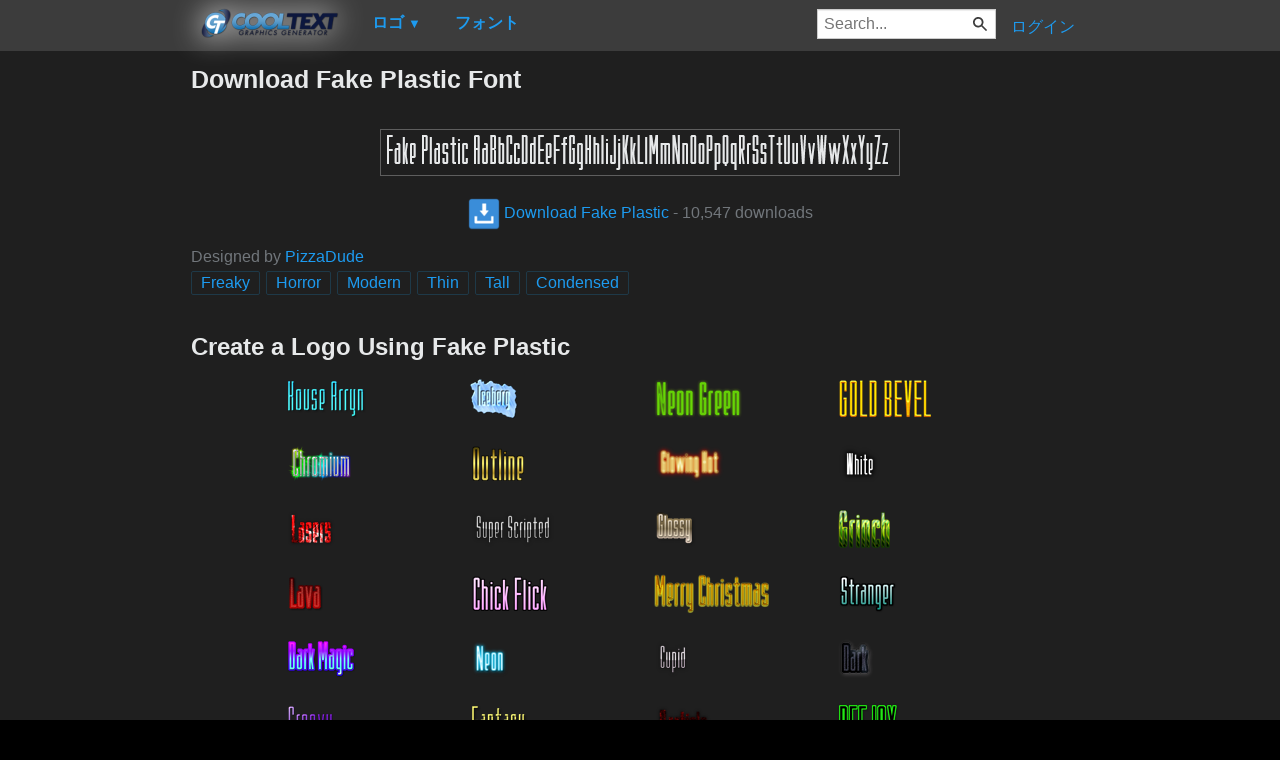

--- FILE ---
content_type: text/html; charset=utf-8
request_url: https://ja.cooltext.com/Download-Font-Fake+Plastic
body_size: 44715
content:
<!DOCTYPE html>
<html lang="ja-JP">
<head>
    <title>Download Fake Plastic Font</title>
    <meta name="viewport" content="width=device-width, initial-scale=1" />
    <link rel="stylesheet" href="https://ct.mob0.com/style.54.css" />    
    <meta property="og:url" content="https://ja.cooltext.com/Download-Font-Fake+Plastic" />
    <meta property="og:title" content="Download Fake Plastic Font" />
    <meta property="og:image" content="https://ct.mob0.com/Fonts/CharacterMap/Fake-Plastic.png" />
    <meta property="og:description" content="Download the Fake Plastic font for free or use it to generate a fancy logo using the custom graphics generator." />
    <meta property="og:type" content="website" />

    <meta name="keywords" content="Fake Plastic,Freaky,Horror,Modern,Thin,Tall,Condensed,Font Download,Free Font" />

    <script async src="//pagead2.googlesyndication.com/pagead/js/adsbygoogle.js"></script>
    <script>
        (adsbygoogle = window.adsbygoogle || []).push({
            google_ad_client: "ca-pub-8751921752358817",
            enable_page_level_ads: true
        });
    </script>
    <link rel="manifest" href="/manifest.json" />
</head>
<body>
    <table class="Main">
        
    <tr>
        <td class="Left Header"></td>
        <td id="Menu" class="Header">
                <a href="/" style="padding:0px"><img src="https://ct.mob0.com/Small-Logo.png" width="163" height="35" alt="Cool Text Graphics Generator" /></a>
    <div id="Popup" class="Submenu Popup"> </div>
    <ul class="MenuItem">
        <li>
            <a href="/Logos"><b>ロゴ</b> <small>▼</small></a>
            <div class="Submenu LogoGallerySmall">
<a href="/Logo-Design-Burning" onmouseover="Tip(event, this, '4.gif')" class="LogoLink" ><img src="https://ct.mob0.com/Logo/Burning.gif" alt="Burning Logo Style" /></a><a href="/Logo-Design-Keen" onmouseover="Tip(event, this, '758279718.png')" class="LogoLink" ><img src="https://ct.mob0.com/Logo/Keen.png" alt="Keen Logo Style" /></a><a href="/Logo-Design-Fun" onmouseover="Tip(event, this, '1009848424.png')" class="LogoLink" ><img src="https://ct.mob0.com/Logo/Fun.png" alt="Fun Logo Style" /></a><a href="/Logo-Design-Skate" onmouseover="Tip(event, this, '780833150.png')" class="LogoLink" ><img src="https://ct.mob0.com/Logo/Skate.png" alt="Skate Logo Style" /></a><a href="/Logo-Design-White" onmouseover="Tip(event, this, '732438332.png')" class="LogoLink" ><img src="https://ct.mob0.com/Logo/White.png" alt="White Logo Style" /></a><a href="/Logo-Design-Tribal" onmouseover="Tip(event, this, '2975689126.png')" class="LogoLink" ><img src="https://ct.mob0.com/Logo/Tribal.png" alt="Tribal Logo Style" /></a><a href="/Logo-Design-SAINT" onmouseover="Tip(event, this, '4516516448.png')" class="LogoLink" ><img src="https://ct.mob0.com/Logo/SAINT.png" alt="SAINT Logo Style" /></a><a href="/Logo-Design-Miami" onmouseover="Tip(event, this, '2854656927.png')" class="LogoLink" ><img src="https://ct.mob0.com/Logo/Miami.png" alt="Miami Logo Style" /></a><a href="/Logo-Design-OZONE" onmouseover="Tip(event, this, '4618063429.png')" class="LogoLink" ><img src="https://ct.mob0.com/Logo/OZONE.png" alt="OZONE Logo Style" /></a><a href="/Logo-Design-Gold-Trim" onmouseover="Tip(event, this, '732443655.png')" class="LogoLink" ><img src="https://ct.mob0.com/Logo/Gold-Trim.png" alt="Gold Trim Logo Style" /></a><a href="/Logo-Design-Legal" onmouseover="Tip(event, this, '732429307.png')" class="LogoLink" ><img src="https://ct.mob0.com/Logo/Legal.png" alt="Legal Logo Style" /></a><a href="/Logo-Design-Ballerina" onmouseover="Tip(event, this, '4624104889.png')" class="LogoLink" ><img src="https://ct.mob0.com/Logo/Ballerina.png" alt="Ballerina Logo Style" /></a><a href="/Logo-Design-Supernova" onmouseover="Tip(event, this, '2650967346.png')" class="LogoLink" ><img src="https://ct.mob0.com/Logo/Supernova.png" alt="Supernova Logo Style" /></a><a href="/Logo-Design-Neon" onmouseover="Tip(event, this, '18.png')" class="LogoLink" ><img src="https://ct.mob0.com/Logo/Neon.png" alt="Neon Logo Style" /></a><a href="/Logo-Design-Easy" onmouseover="Tip(event, this, '791030843.png')" class="LogoLink" ><img src="https://ct.mob0.com/Logo/Easy.png" alt="Easy Logo Style" /></a><a href="/Logo-Design-Alien-Glow" onmouseover="Tip(event, this, '1.png')" class="LogoLink" ><img src="https://ct.mob0.com/Logo/Alien-Glow.png" alt="Alien Glow Logo Style" /></a><a href="/Logo-Design-Simple" onmouseover="Tip(event, this, '21.png')" class="LogoLink" ><img src="https://ct.mob0.com/Logo/Simple.png" alt="Simple Logo Style" /></a><a href="/Logo-Design-iText" onmouseover="Tip(event, this, '37.png')" class="LogoLink" ><img src="https://ct.mob0.com/Logo/iText.png" alt="iText Logo Style" /></a><a href="/Logo-Design-Trogdor" onmouseover="Tip(event, this, '4112270507.png')" class="LogoLink" ><img src="https://ct.mob0.com/Logo/Trogdor.png" alt="Trogdor Logo Style" /></a><a href="/Logo-Design-Outline" onmouseover="Tip(event, this, '25.png')" class="LogoLink" ><img src="https://ct.mob0.com/Logo/Outline.png" alt="Outline Logo Style" /></a><a href="/Logo-Design-Glossy" onmouseover="Tip(event, this, '30.png')" class="LogoLink" ><img src="https://ct.mob0.com/Logo/Glossy.png" alt="Glossy Logo Style" /></a><a href="/Logo-Design-Fantasy" onmouseover="Tip(event, this, '45.png')" class="LogoLink" ><img src="https://ct.mob0.com/Logo/Fantasy.png" alt="Fantasy Logo Style" /></a><a href="/Logo-Design-Sugar" onmouseover="Tip(event, this, '1783669883.png')" class="LogoLink" ><img src="https://ct.mob0.com/Logo/Sugar.png" alt="Sugar Logo Style" /></a><a href="/Logo-Design-Dark-Magic" onmouseover="Tip(event, this, '2975674466.png')" class="LogoLink" ><img src="https://ct.mob0.com/Logo/Dark-Magic.png" alt="Dark Magic Logo Style" /></a><a href="/Logo-Design-Fire" onmouseover="Tip(event, this, '13.png')" class="LogoLink" ><img src="https://ct.mob0.com/Logo/Fire.png" alt="Fire Logo Style" /></a><a href="/Logo-Design-Plain" onmouseover="Tip(event, this, '4112952183.png')" class="LogoLink" ><img src="https://ct.mob0.com/Logo/Plain.png" alt="Plain Logo Style" /></a><a href="/Logo-Design-Invaders" onmouseover="Tip(event, this, '4618529410.png')" class="LogoLink" ><img src="https://ct.mob0.com/Logo/Invaders.png" alt="Invaders Logo Style" /></a><a href="/Logo-Design-Tesla" onmouseover="Tip(event, this, '4113131447.png')" class="LogoLink" ><img src="https://ct.mob0.com/Logo/Tesla.png" alt="Tesla Logo Style" /></a><a href="/Logo-Design-Slab" onmouseover="Tip(event, this, '17.png')" class="LogoLink" ><img src="https://ct.mob0.com/Logo/Slab.png" alt="Slab Logo Style" /></a><a href="/Logo-Design-Chick-Flick" onmouseover="Tip(event, this, '622063540.png')" class="LogoLink" ><img src="https://ct.mob0.com/Logo/Chick-Flick.png" alt="Chick Flick Logo Style" /></a><a href="/Logo-Design-Groovy" onmouseover="Tip(event, this, '789574607.png')" class="LogoLink" ><img src="https://ct.mob0.com/Logo/Groovy.png" alt="Groovy Logo Style" /></a><a href="/Logo-Design-Animated-Glow" onmouseover="Tip(event, this, '26.gif')" class="LogoLink" ><img src="https://ct.mob0.com/Logo/Animated-Glow.gif" alt="Animated Glow Logo Style" /></a><a href="/Logo-Design-Merry-Christmas" onmouseover="Tip(event, this, '2222568262.png')" class="LogoLink" ><img src="https://ct.mob0.com/Logo/Merry-Christmas.png" alt="Merry Christmas Logo Style" /></a><a href="/Logo-Design-Spaced-Out" onmouseover="Tip(event, this, '2655376160.png')" class="LogoLink" ><img src="https://ct.mob0.com/Logo/Spaced-Out.png" alt="Spaced Out Logo Style" /></a><a href="/Logo-Design-Gold-Outline" onmouseover="Tip(event, this, '46.png')" class="LogoLink" ><img src="https://ct.mob0.com/Logo/Gold-Outline.png" alt="Gold Outline Logo Style" /></a><a href="/Logo-Design-Romance" onmouseover="Tip(event, this, '4112260450.png')" class="LogoLink" ><img src="https://ct.mob0.com/Logo/Romance.png" alt="Romance Logo Style" /></a><a href="/Logo-Design-Club" onmouseover="Tip(event, this, '832337804.png')" class="LogoLink" ><img src="https://ct.mob0.com/Logo/Club.png" alt="Club Logo Style" /></a><a href="/Logo-Design-Chrome-One" onmouseover="Tip(event, this, '7.png')" class="LogoLink" ><img src="https://ct.mob0.com/Logo/Chrome-One.png" alt="Chrome One Logo Style" /></a><a href="/Logo-Design-Princess" onmouseover="Tip(event, this, '829964308.png')" class="LogoLink" ><img src="https://ct.mob0.com/Logo/Princess.png" alt="Princess Logo Style" /></a><a href="/Logo-Design-Spring" onmouseover="Tip(event, this, '759902224.png')" class="LogoLink" ><img src="https://ct.mob0.com/Logo/Spring.png" alt="Spring Logo Style" /></a><a href="/Logo-Design-Caster" onmouseover="Tip(event, this, '2654162149.png')" class="LogoLink" ><img src="https://ct.mob0.com/Logo/Caster.png" alt="Caster Logo Style" /></a><a href="/Logo-Design-Glitter" onmouseover="Tip(event, this, '44.gif')" class="LogoLink" ><img src="https://ct.mob0.com/Logo/Glitter.gif" alt="Glitter Logo Style" /></a><a href="/Logo-Design-Hot-Pink" onmouseover="Tip(event, this, '2651216203.png')" class="LogoLink" ><img src="https://ct.mob0.com/Logo/Hot-Pink.png" alt="Hot Pink Logo Style" /></a><a href="/Logo-Design-Comic" onmouseover="Tip(event, this, '9.png')" class="LogoLink" ><img src="https://ct.mob0.com/Logo/Comic.png" alt="Comic Logo Style" /></a><a href="/Logo-Design-Cupid" onmouseover="Tip(event, this, '622058564.png')" class="LogoLink" ><img src="https://ct.mob0.com/Logo/Cupid.png" alt="Cupid Logo Style" /></a><a href="/Logo-Design-Water" onmouseover="Tip(event, this, '830469381.png')" class="LogoLink" ><img src="https://ct.mob0.com/Logo/Water.png" alt="Water Logo Style" /></a><a href="/Logo-Design-Scavenge" onmouseover="Tip(event, this, '4110551533.png')" class="LogoLink" ><img src="https://ct.mob0.com/Logo/Scavenge.png" alt="Scavenge Logo Style" /></a><a href="/Logo-Design-Astroman" onmouseover="Tip(event, this, '4112238638.png')" class="LogoLink" ><img src="https://ct.mob0.com/Logo/Astroman.png" alt="Astroman Logo Style" /></a><a href="/Logo-Design-Glowing-Steel" onmouseover="Tip(event, this, '15.png')" class="LogoLink" ><img src="https://ct.mob0.com/Logo/Glowing-Steel.png" alt="Glowing Steel Logo Style" /></a><a href="/Logo-Design-Gunmetal" onmouseover="Tip(event, this, '852819205.png')" class="LogoLink" ><img src="https://ct.mob0.com/Logo/Gunmetal.png" alt="Gunmetal Logo Style" /></a><a href="/Logo-Design-Conan" onmouseover="Tip(event, this, '4623636111.png')" class="LogoLink" ><img src="https://ct.mob0.com/Logo/Conan.png" alt="Conan Logo Style" /></a><a href="/Logo-Design-Vampire" onmouseover="Tip(event, this, '732414977.png')" class="LogoLink" ><img src="https://ct.mob0.com/Logo/Vampire.png" alt="Vampire Logo Style" /></a><a href="/Logo-Design-Ice-Cube" onmouseover="Tip(event, this, '1779834160.png')" class="LogoLink" ><img src="https://ct.mob0.com/Logo/Ice-Cube.png" alt="Ice Cube Logo Style" /></a><a href="/Logo-Design-Tough" onmouseover="Tip(event, this, '758282876.png')" class="LogoLink" ><img src="https://ct.mob0.com/Logo/Tough.png" alt="Tough Logo Style" /></a><a href="/Logo-Design-Epic-Stone" onmouseover="Tip(event, this, '732440996.png')" class="LogoLink" ><img src="https://ct.mob0.com/Logo/Epic-Stone.png" alt="Epic Stone Logo Style" /></a><a href="/Logo-Design-Gelatin" onmouseover="Tip(event, this, '4516518098.png')" class="LogoLink" ><img src="https://ct.mob0.com/Logo/Gelatin.png" alt="Gelatin Logo Style" /></a><a href="/Logo-Design-TROY" onmouseover="Tip(event, this, '4623632030.png')" class="LogoLink" ><img src="https://ct.mob0.com/Logo/TROY.png" alt="TROY Logo Style" /></a><a href="/Logo-Design-Lava" onmouseover="Tip(event, this, '852774362.png')" class="LogoLink" ><img src="https://ct.mob0.com/Logo/Lava.png" alt="Lava Logo Style" /></a><a href="/Logo-Design-Greek-Gold" onmouseover="Tip(event, this, '4112421173.png')" class="LogoLink" ><img src="https://ct.mob0.com/Logo/Greek-Gold.png" alt="Greek Gold Logo Style" /></a><a href="/Logo-Design-Coffee-Cup" onmouseover="Tip(event, this, '4528246004.png')" class="LogoLink" ><img src="https://ct.mob0.com/Logo/Coffee-Cup.png" alt="Coffee Cup Logo Style" /></a><a href="/Logo-Design-Neon-Glow" onmouseover="Tip(event, this, '4618054285.png')" class="LogoLink" ><img src="https://ct.mob0.com/Logo/Neon-Glow.png" alt="Neon Glow Logo Style" /></a><a href="/Logo-Design-Starburst" onmouseover="Tip(event, this, '22.png')" class="LogoLink" ><img src="https://ct.mob0.com/Logo/Starburst.png" alt="Starburst Logo Style" /></a><a href="/Logo-Design-Gold-Bar" onmouseover="Tip(event, this, '757794054.png')" class="LogoLink" ><img src="https://ct.mob0.com/Logo/Gold-Bar.png" alt="Gold Bar Logo Style" /></a><a href="/Logo-Design-DEEJAY" onmouseover="Tip(event, this, '4112285956.png')" class="LogoLink" ><img src="https://ct.mob0.com/Logo/DEEJAY.png" alt="DEEJAY Logo Style" /></a>            </div>
        </li>
    </ul>
    <ul class="MenuItem">
        <li>
            <a href="/Fonts"><b>フォント</b></a>
            
        </li>
    </ul>
        <a class="RightMenu" href="/Login">ログイン</a>

    <form action="/Search" id="SearchForm">
        <div style="display:inline; float:right" >
            <input id="search" type="search" name="Query" placeholder="Search..." value="" />
        </div>
    </form>
        </td>
        <td class="Right Header"></td>
    </tr>
    <tr valign="top">
        <td class="Left">
            

<div style="position:fixed">
    <script async src="//pagead2.googlesyndication.com/pagead/js/adsbygoogle.js"></script>
    <ins class="adsbygoogle"
         style="display:inline-block;width:160px;height:600px"
         data-ad-client="ca-pub-8751921752358817"
         data-ad-slot="0004057858"></ins>
    <script>
        (adsbygoogle = window.adsbygoogle || []).push({});
    </script>
</div>
<div style="width:160px;">&nbsp;</div>

        </td>
        <td class="Center" >
            

<h1>Download Fake Plastic Font</h1>
<br />
    <center>
        <a href="https://fonts.cooltext.com/Downloader.aspx?ID=1124"><img src="https://ct.mob0.com/Fonts/Light/Fake-Plastic.png" alt="Fake Plastic Example" onmouseover="Tip(event, this, '../Fonts/CharacterMap/Fake-Plastic.png')" /></a>
    </center>
    <br />
    <center>
        
        <a href="https://fonts.cooltext.com/Downloader.aspx?ID=1124" title="Download Fake Plastic"><img src="https://ct.mob0.com/share/download.png" class="squareIcon" /> Download Fake Plastic</a>
        - 10,547 downloads
    </center>
<br />
    Designed by <a href="Fonts-PizzaDude" >PizzaDude</a> 
<br />


    <a href="/Fonts-Freaky" class="tag" title="Browse Freaky Fonts">Freaky</a> 
    <a href="/Fonts-Horror" class="tag" title="Browse Horror Fonts">Horror</a> 
    <a href="/Fonts-Modern" class="tag" title="Browse Modern Fonts">Modern</a> 
    <a href="/Fonts-Thin" class="tag" title="Browse Thin Fonts">Thin</a> 
    <a href="/Fonts-Tall" class="tag" title="Browse Tall Fonts">Tall</a> 
    <a href="/Fonts-Condensed" class="tag" title="Browse Condensed Fonts">Condensed</a> 

<!-- Load character maps first -->
<img src="https://ct.mob0.com/Fonts/CharacterMap/Light/Fake-Plastic.png" alt="Fake Plastic Example" style="display:none;" />
<img src="https://ct.mob0.com/Fonts/CharacterMap/Light/Fake-Plastic-Character-Map.png" alt="Fake Plastic Character Map" style="display:none;" />
<br />
<br />
<h2>Create a Logo Using Fake Plastic</h2>
<div class="LogoGallery">
    <div><a href="/Logo-Design-House-Arryn?Font=1124" onmouseover="Tip(event, this, '../Fonts/LogoPreviews/FakePlastic/Fake-Plastic-Font-Preview-House-Arryn-Logo.png')" class="LogoLink"><img src="https://ct.mob0.com/Fonts/LogoPreviews/FakePlastic/small/Fake-Plastic-Font-Preview-House-Arryn-Logo.png" alt="House Arryn Logo Style" /></a></div>
    <div><a href="/Logo-Design-Iceberg?Font=1124" onmouseover="Tip(event, this, '../Fonts/LogoPreviews/FakePlastic/Fake-Plastic-Font-Preview-Iceberg-Logo.png')" class="LogoLink"><img src="https://ct.mob0.com/Fonts/LogoPreviews/FakePlastic/small/Fake-Plastic-Font-Preview-Iceberg-Logo.png" alt="Iceberg Logo Style" /></a></div>
    <div><a href="/Logo-Design-Neon-Green?Font=1124" onmouseover="Tip(event, this, '../Fonts/LogoPreviews/FakePlastic/Fake-Plastic-Font-Preview-Neon-Green-Logo.png')" class="LogoLink"><img src="https://ct.mob0.com/Fonts/LogoPreviews/FakePlastic/small/Fake-Plastic-Font-Preview-Neon-Green-Logo.png" alt="Neon Green Logo Style" /></a></div>
    <div><a href="/Logo-Design-GOLD-BEVEL?Font=1124" onmouseover="Tip(event, this, '../Fonts/LogoPreviews/FakePlastic/Fake-Plastic-Font-Preview-GOLD-BEVEL-Logo.png')" class="LogoLink"><img src="https://ct.mob0.com/Fonts/LogoPreviews/FakePlastic/small/Fake-Plastic-Font-Preview-GOLD-BEVEL-Logo.png" alt="GOLD BEVEL Logo Style" /></a></div>
    <div><a href="/Logo-Design-Chromium?Font=1124" onmouseover="Tip(event, this, '../Fonts/LogoPreviews/FakePlastic/Fake-Plastic-Font-Preview-Chromium-Logo.png')" class="LogoLink"><img src="https://ct.mob0.com/Fonts/LogoPreviews/FakePlastic/small/Fake-Plastic-Font-Preview-Chromium-Logo.png" alt="Chromium Logo Style" /></a></div>
    <div><a href="/Logo-Design-Outline?Font=1124" onmouseover="Tip(event, this, '../Fonts/LogoPreviews/FakePlastic/Fake-Plastic-Font-Preview-Outline-Logo.png')" class="LogoLink"><img src="https://ct.mob0.com/Fonts/LogoPreviews/FakePlastic/small/Fake-Plastic-Font-Preview-Outline-Logo.png" alt="Outline Logo Style" /></a></div>
    <div><a href="/Logo-Design-Glowing-Hot?Font=1124" onmouseover="Tip(event, this, '../Fonts/LogoPreviews/FakePlastic/Fake-Plastic-Font-Preview-Glowing-Hot-Logo.png')" class="LogoLink"><img src="https://ct.mob0.com/Fonts/LogoPreviews/FakePlastic/small/Fake-Plastic-Font-Preview-Glowing-Hot-Logo.png" alt="Glowing Hot Logo Style" /></a></div>
    <div><a href="/Logo-Design-White?Font=1124" onmouseover="Tip(event, this, '../Fonts/LogoPreviews/FakePlastic/Fake-Plastic-Font-Preview-White-Logo.png')" class="LogoLink"><img src="https://ct.mob0.com/Fonts/LogoPreviews/FakePlastic/small/Fake-Plastic-Font-Preview-White-Logo.png" alt="White Logo Style" /></a></div>
    <div><a href="/Logo-Design-Lasers?Font=1124" onmouseover="Tip(event, this, '../Fonts/LogoPreviews/FakePlastic/Fake-Plastic-Font-Preview-Lasers-Logo.png')" class="LogoLink"><img src="https://ct.mob0.com/Fonts/LogoPreviews/FakePlastic/small/Fake-Plastic-Font-Preview-Lasers-Logo.png" alt="Lasers Logo Style" /></a></div>
    <div><a href="/Logo-Design-Super-Scripted?Font=1124" onmouseover="Tip(event, this, '../Fonts/LogoPreviews/FakePlastic/Fake-Plastic-Font-Preview-Super-Scripted-Logo.png')" class="LogoLink"><img src="https://ct.mob0.com/Fonts/LogoPreviews/FakePlastic/small/Fake-Plastic-Font-Preview-Super-Scripted-Logo.png" alt="Super Scripted Logo Style" /></a></div>
    <div><a href="/Logo-Design-Glossy?Font=1124" onmouseover="Tip(event, this, '../Fonts/LogoPreviews/FakePlastic/Fake-Plastic-Font-Preview-Glossy-Logo.png')" class="LogoLink"><img src="https://ct.mob0.com/Fonts/LogoPreviews/FakePlastic/small/Fake-Plastic-Font-Preview-Glossy-Logo.png" alt="Glossy Logo Style" /></a></div>
    <div><a href="/Logo-Design-Grinch?Font=1124" onmouseover="Tip(event, this, '../Fonts/LogoPreviews/FakePlastic/Fake-Plastic-Font-Preview-Grinch-Logo.png')" class="LogoLink"><img src="https://ct.mob0.com/Fonts/LogoPreviews/FakePlastic/small/Fake-Plastic-Font-Preview-Grinch-Logo.png" alt="Grinch Logo Style" /></a></div>
    <div><a href="/Logo-Design-Lava?Font=1124" onmouseover="Tip(event, this, '../Fonts/LogoPreviews/FakePlastic/Fake-Plastic-Font-Preview-Lava-Logo.png')" class="LogoLink"><img src="https://ct.mob0.com/Fonts/LogoPreviews/FakePlastic/small/Fake-Plastic-Font-Preview-Lava-Logo.png" alt="Lava Logo Style" /></a></div>
    <div><a href="/Logo-Design-Chick-Flick?Font=1124" onmouseover="Tip(event, this, '../Fonts/LogoPreviews/FakePlastic/Fake-Plastic-Font-Preview-Chick-Flick-Logo.png')" class="LogoLink"><img src="https://ct.mob0.com/Fonts/LogoPreviews/FakePlastic/small/Fake-Plastic-Font-Preview-Chick-Flick-Logo.png" alt="Chick Flick Logo Style" /></a></div>
    <div><a href="/Logo-Design-Merry-Christmas?Font=1124" onmouseover="Tip(event, this, '../Fonts/LogoPreviews/FakePlastic/Fake-Plastic-Font-Preview-Merry-Christmas-Logo.png')" class="LogoLink"><img src="https://ct.mob0.com/Fonts/LogoPreviews/FakePlastic/small/Fake-Plastic-Font-Preview-Merry-Christmas-Logo.png" alt="Merry Christmas Logo Style" /></a></div>
    <div><a href="/Logo-Design-Stranger?Font=1124" onmouseover="Tip(event, this, '../Fonts/LogoPreviews/FakePlastic/Fake-Plastic-Font-Preview-Stranger-Logo.png')" class="LogoLink"><img src="https://ct.mob0.com/Fonts/LogoPreviews/FakePlastic/small/Fake-Plastic-Font-Preview-Stranger-Logo.png" alt="Stranger Logo Style" /></a></div>
    <div><a href="/Logo-Design-Dark-Magic?Font=1124" onmouseover="Tip(event, this, '../Fonts/LogoPreviews/FakePlastic/Fake-Plastic-Font-Preview-Dark-Magic-Logo.png')" class="LogoLink"><img src="https://ct.mob0.com/Fonts/LogoPreviews/FakePlastic/small/Fake-Plastic-Font-Preview-Dark-Magic-Logo.png" alt="Dark Magic Logo Style" /></a></div>
    <div><a href="/Logo-Design-Neon?Font=1124" onmouseover="Tip(event, this, '../Fonts/LogoPreviews/FakePlastic/Fake-Plastic-Font-Preview-Neon-Logo.png')" class="LogoLink"><img src="https://ct.mob0.com/Fonts/LogoPreviews/FakePlastic/small/Fake-Plastic-Font-Preview-Neon-Logo.png" alt="Neon Logo Style" /></a></div>
    <div><a href="/Logo-Design-Cupid?Font=1124" onmouseover="Tip(event, this, '../Fonts/LogoPreviews/FakePlastic/Fake-Plastic-Font-Preview-Cupid-Logo.png')" class="LogoLink"><img src="https://ct.mob0.com/Fonts/LogoPreviews/FakePlastic/small/Fake-Plastic-Font-Preview-Cupid-Logo.png" alt="Cupid Logo Style" /></a></div>
    <div><a href="/Logo-Design-Dark?Font=1124" onmouseover="Tip(event, this, '../Fonts/LogoPreviews/FakePlastic/Fake-Plastic-Font-Preview-Dark-Logo.png')" class="LogoLink"><img src="https://ct.mob0.com/Fonts/LogoPreviews/FakePlastic/small/Fake-Plastic-Font-Preview-Dark-Logo.png" alt="Dark Logo Style" /></a></div>
    <div><a href="/Logo-Design-Groovy?Font=1124" onmouseover="Tip(event, this, '../Fonts/LogoPreviews/FakePlastic/Fake-Plastic-Font-Preview-Groovy-Logo.png')" class="LogoLink"><img src="https://ct.mob0.com/Fonts/LogoPreviews/FakePlastic/small/Fake-Plastic-Font-Preview-Groovy-Logo.png" alt="Groovy Logo Style" /></a></div>
    <div><a href="/Logo-Design-Fantasy?Font=1124" onmouseover="Tip(event, this, '../Fonts/LogoPreviews/FakePlastic/Fake-Plastic-Font-Preview-Fantasy-Logo.png')" class="LogoLink"><img src="https://ct.mob0.com/Fonts/LogoPreviews/FakePlastic/small/Fake-Plastic-Font-Preview-Fantasy-Logo.png" alt="Fantasy Logo Style" /></a></div>
    <div><a href="/Logo-Design-Particle?Font=1124" onmouseover="Tip(event, this, '../Fonts/LogoPreviews/FakePlastic/Fake-Plastic-Font-Preview-Particle-Logo.png')" class="LogoLink"><img src="https://ct.mob0.com/Fonts/LogoPreviews/FakePlastic/small/Fake-Plastic-Font-Preview-Particle-Logo.png" alt="Particle Logo Style" /></a></div>
    <div><a href="/Logo-Design-DEEJAY?Font=1124" onmouseover="Tip(event, this, '../Fonts/LogoPreviews/FakePlastic/Fake-Plastic-Font-Preview-DEEJAY-Logo.png')" class="LogoLink"><img src="https://ct.mob0.com/Fonts/LogoPreviews/FakePlastic/small/Fake-Plastic-Font-Preview-DEEJAY-Logo.png" alt="DEEJAY Logo Style" /></a></div>
    <div><a href="/Logo-Design-Hot-Pink?Font=1124" onmouseover="Tip(event, this, '../Fonts/LogoPreviews/FakePlastic/Fake-Plastic-Font-Preview-Hot-Pink-Logo.png')" class="LogoLink"><img src="https://ct.mob0.com/Fonts/LogoPreviews/FakePlastic/small/Fake-Plastic-Font-Preview-Hot-Pink-Logo.png" alt="Hot Pink Logo Style" /></a></div>
    <div><a href="/Logo-Design-Comic?Font=1124" onmouseover="Tip(event, this, '../Fonts/LogoPreviews/FakePlastic/Fake-Plastic-Font-Preview-Comic-Logo.png')" class="LogoLink"><img src="https://ct.mob0.com/Fonts/LogoPreviews/FakePlastic/small/Fake-Plastic-Font-Preview-Comic-Logo.png" alt="Comic Logo Style" /></a></div>
    <div><a href="/Logo-Design-Scavenge?Font=1124" onmouseover="Tip(event, this, '../Fonts/LogoPreviews/FakePlastic/Fake-Plastic-Font-Preview-Scavenge-Logo.png')" class="LogoLink"><img src="https://ct.mob0.com/Fonts/LogoPreviews/FakePlastic/small/Fake-Plastic-Font-Preview-Scavenge-Logo.png" alt="Scavenge Logo Style" /></a></div>
    <div><a href="/Logo-Design-Plastic?Font=1124" onmouseover="Tip(event, this, '../Fonts/LogoPreviews/FakePlastic/Fake-Plastic-Font-Preview-Plastic-Logo.png')" class="LogoLink"><img src="https://ct.mob0.com/Fonts/LogoPreviews/FakePlastic/small/Fake-Plastic-Font-Preview-Plastic-Logo.png" alt="Plastic Logo Style" /></a></div>
    <div><a href="/Logo-Design-Gold-Trim?Font=1124" onmouseover="Tip(event, this, '../Fonts/LogoPreviews/FakePlastic/Fake-Plastic-Font-Preview-Gold-Trim-Logo.png')" class="LogoLink"><img src="https://ct.mob0.com/Fonts/LogoPreviews/FakePlastic/small/Fake-Plastic-Font-Preview-Gold-Trim-Logo.png" alt="Gold Trim Logo Style" /></a></div>
    <div><a href="/Logo-Design-Tribal?Font=1124" onmouseover="Tip(event, this, '../Fonts/LogoPreviews/FakePlastic/Fake-Plastic-Font-Preview-Tribal-Logo.png')" class="LogoLink"><img src="https://ct.mob0.com/Fonts/LogoPreviews/FakePlastic/small/Fake-Plastic-Font-Preview-Tribal-Logo.png" alt="Tribal Logo Style" /></a></div>
    <div><a href="/Logo-Design-Keen?Font=1124" onmouseover="Tip(event, this, '../Fonts/LogoPreviews/FakePlastic/Fake-Plastic-Font-Preview-Keen-Logo.png')" class="LogoLink"><img src="https://ct.mob0.com/Fonts/LogoPreviews/FakePlastic/small/Fake-Plastic-Font-Preview-Keen-Logo.png" alt="Keen Logo Style" /></a></div>
    <div><a href="/Logo-Design-Tesla?Font=1124" onmouseover="Tip(event, this, '../Fonts/LogoPreviews/FakePlastic/Fake-Plastic-Font-Preview-Tesla-Logo.png')" class="LogoLink"><img src="https://ct.mob0.com/Fonts/LogoPreviews/FakePlastic/small/Fake-Plastic-Font-Preview-Tesla-Logo.png" alt="Tesla Logo Style" /></a></div>
    <div><a href="/Logo-Design-Legal?Font=1124" onmouseover="Tip(event, this, '../Fonts/LogoPreviews/FakePlastic/Fake-Plastic-Font-Preview-Legal-Logo.png')" class="LogoLink"><img src="https://ct.mob0.com/Fonts/LogoPreviews/FakePlastic/small/Fake-Plastic-Font-Preview-Legal-Logo.png" alt="Legal Logo Style" /></a></div>
    <div><a href="/Logo-Design-Apollo-11?Font=1124" onmouseover="Tip(event, this, '../Fonts/LogoPreviews/FakePlastic/Fake-Plastic-Font-Preview-Apollo-11-Logo.png')" class="LogoLink"><img src="https://ct.mob0.com/Fonts/LogoPreviews/FakePlastic/small/Fake-Plastic-Font-Preview-Apollo-11-Logo.png" alt="Apollo 11 Logo Style" /></a></div>
    <div><a href="/Logo-Design-Skate?Font=1124" onmouseover="Tip(event, this, '../Fonts/LogoPreviews/FakePlastic/Fake-Plastic-Font-Preview-Skate-Logo.png')" class="LogoLink"><img src="https://ct.mob0.com/Fonts/LogoPreviews/FakePlastic/small/Fake-Plastic-Font-Preview-Skate-Logo.png" alt="Skate Logo Style" /></a></div>
    <div><a href="/Logo-Design-Caster?Font=1124" onmouseover="Tip(event, this, '../Fonts/LogoPreviews/FakePlastic/Fake-Plastic-Font-Preview-Caster-Logo.png')" class="LogoLink"><img src="https://ct.mob0.com/Fonts/LogoPreviews/FakePlastic/small/Fake-Plastic-Font-Preview-Caster-Logo.png" alt="Caster Logo Style" /></a></div>
    <div><a href="/Logo-Design-Tough?Font=1124" onmouseover="Tip(event, this, '../Fonts/LogoPreviews/FakePlastic/Fake-Plastic-Font-Preview-Tough-Logo.png')" class="LogoLink"><img src="https://ct.mob0.com/Fonts/LogoPreviews/FakePlastic/small/Fake-Plastic-Font-Preview-Tough-Logo.png" alt="Tough Logo Style" /></a></div>
    <div><a href="/Logo-Design-Candy-Stripe?Font=1124" onmouseover="Tip(event, this, '../Fonts/LogoPreviews/FakePlastic/Fake-Plastic-Font-Preview-Candy-Stripe-Logo.png')" class="LogoLink"><img src="https://ct.mob0.com/Fonts/LogoPreviews/FakePlastic/small/Fake-Plastic-Font-Preview-Candy-Stripe-Logo.png" alt="Candy Stripe Logo Style" /></a></div>
    <div><a href="/Logo-Design-Chrome-One?Font=1124" onmouseover="Tip(event, this, '../Fonts/LogoPreviews/FakePlastic/Fake-Plastic-Font-Preview-Chrome-One-Logo.png')" class="LogoLink"><img src="https://ct.mob0.com/Fonts/LogoPreviews/FakePlastic/small/Fake-Plastic-Font-Preview-Chrome-One-Logo.png" alt="Chrome One Logo Style" /></a></div>
    <div><a href="/Logo-Design-Miami?Font=1124" onmouseover="Tip(event, this, '../Fonts/LogoPreviews/FakePlastic/Fake-Plastic-Font-Preview-Miami-Logo.png')" class="LogoLink"><img src="https://ct.mob0.com/Fonts/LogoPreviews/FakePlastic/small/Fake-Plastic-Font-Preview-Miami-Logo.png" alt="Miami Logo Style" /></a></div>
    <div><a href="/Logo-Design-Neron?Font=1124" onmouseover="Tip(event, this, '../Fonts/LogoPreviews/FakePlastic/Fake-Plastic-Font-Preview-Neron-Logo.png')" class="LogoLink"><img src="https://ct.mob0.com/Fonts/LogoPreviews/FakePlastic/small/Fake-Plastic-Font-Preview-Neron-Logo.png" alt="Neron Logo Style" /></a></div>
    <div><a href="/Logo-Design-Alien-Glow?Font=1124" onmouseover="Tip(event, this, '../Fonts/LogoPreviews/FakePlastic/Fake-Plastic-Font-Preview-Alien-Glow-Logo.png')" class="LogoLink"><img src="https://ct.mob0.com/Fonts/LogoPreviews/FakePlastic/small/Fake-Plastic-Font-Preview-Alien-Glow-Logo.png" alt="Alien Glow Logo Style" /></a></div>
    <div><a href="/Logo-Design-Club?Font=1124" onmouseover="Tip(event, this, '../Fonts/LogoPreviews/FakePlastic/Fake-Plastic-Font-Preview-Club-Logo.png')" class="LogoLink"><img src="https://ct.mob0.com/Fonts/LogoPreviews/FakePlastic/small/Fake-Plastic-Font-Preview-Club-Logo.png" alt="Club Logo Style" /></a></div>
    <div><a href="/Logo-Design-Blinkie?Font=1124" onmouseover="Tip(event, this, '../Fonts/LogoPreviews/FakePlastic/Fake-Plastic-Font-Preview-Blinkie-Logo.gif')" class="LogoLink"><img src="https://ct.mob0.com/Fonts/LogoPreviews/FakePlastic/small/Fake-Plastic-Font-Preview-Blinkie-Logo.gif" alt="Blinkie Logo Style" /></a></div>
    <div><a href="/Logo-Design-Chrome-Two?Font=1124" onmouseover="Tip(event, this, '../Fonts/LogoPreviews/FakePlastic/Fake-Plastic-Font-Preview-Chrome-Two-Logo.png')" class="LogoLink"><img src="https://ct.mob0.com/Fonts/LogoPreviews/FakePlastic/small/Fake-Plastic-Font-Preview-Chrome-Two-Logo.png" alt="Chrome Two Logo Style" /></a></div>
    <div><a href="/Logo-Design-Muddy?Font=1124" onmouseover="Tip(event, this, '../Fonts/LogoPreviews/FakePlastic/Fake-Plastic-Font-Preview-Muddy-Logo.png')" class="LogoLink"><img src="https://ct.mob0.com/Fonts/LogoPreviews/FakePlastic/small/Fake-Plastic-Font-Preview-Muddy-Logo.png" alt="Muddy Logo Style" /></a></div>
    <div><a href="/Logo-Design-Sugar?Font=1124" onmouseover="Tip(event, this, '../Fonts/LogoPreviews/FakePlastic/Fake-Plastic-Font-Preview-Sugar-Logo.png')" class="LogoLink"><img src="https://ct.mob0.com/Fonts/LogoPreviews/FakePlastic/small/Fake-Plastic-Font-Preview-Sugar-Logo.png" alt="Sugar Logo Style" /></a></div>
    <div><a href="/Logo-Design-Romance?Font=1124" onmouseover="Tip(event, this, '../Fonts/LogoPreviews/FakePlastic/Fake-Plastic-Font-Preview-Romance-Logo.png')" class="LogoLink"><img src="https://ct.mob0.com/Fonts/LogoPreviews/FakePlastic/small/Fake-Plastic-Font-Preview-Romance-Logo.png" alt="Romance Logo Style" /></a></div>
    <div><a href="/Logo-Design-Glowing-Steel?Font=1124" onmouseover="Tip(event, this, '../Fonts/LogoPreviews/FakePlastic/Fake-Plastic-Font-Preview-Glowing-Steel-Logo.png')" class="LogoLink"><img src="https://ct.mob0.com/Fonts/LogoPreviews/FakePlastic/small/Fake-Plastic-Font-Preview-Glowing-Steel-Logo.png" alt="Glowing Steel Logo Style" /></a></div>
    <div><a href="/Logo-Design-Iced?Font=1124" onmouseover="Tip(event, this, '../Fonts/LogoPreviews/FakePlastic/Fake-Plastic-Font-Preview-Iced-Logo.png')" class="LogoLink"><img src="https://ct.mob0.com/Fonts/LogoPreviews/FakePlastic/small/Fake-Plastic-Font-Preview-Iced-Logo.png" alt="Iced Logo Style" /></a></div>
    <div><a href="/Logo-Design-Plain?Font=1124" onmouseover="Tip(event, this, '../Fonts/LogoPreviews/FakePlastic/Fake-Plastic-Font-Preview-Plain-Logo.png')" class="LogoLink"><img src="https://ct.mob0.com/Fonts/LogoPreviews/FakePlastic/small/Fake-Plastic-Font-Preview-Plain-Logo.png" alt="Plain Logo Style" /></a></div>
    <div><a href="/Logo-Design-Starburst?Font=1124" onmouseover="Tip(event, this, '../Fonts/LogoPreviews/FakePlastic/Fake-Plastic-Font-Preview-Starburst-Logo.png')" class="LogoLink"><img src="https://ct.mob0.com/Fonts/LogoPreviews/FakePlastic/small/Fake-Plastic-Font-Preview-Starburst-Logo.png" alt="Starburst Logo Style" /></a></div>
    <div><a href="/Logo-Design-Halloween?Font=1124" onmouseover="Tip(event, this, '../Fonts/LogoPreviews/FakePlastic/Fake-Plastic-Font-Preview-Halloween-Logo.png')" class="LogoLink"><img src="https://ct.mob0.com/Fonts/LogoPreviews/FakePlastic/small/Fake-Plastic-Font-Preview-Halloween-Logo.png" alt="Halloween Logo Style" /></a></div>
    <div><a href="/Logo-Design-Dragon?Font=1124" onmouseover="Tip(event, this, '../Fonts/LogoPreviews/FakePlastic/Fake-Plastic-Font-Preview-Dragon-Logo.png')" class="LogoLink"><img src="https://ct.mob0.com/Fonts/LogoPreviews/FakePlastic/small/Fake-Plastic-Font-Preview-Dragon-Logo.png" alt="Dragon Logo Style" /></a></div>
    <div><a href="/Logo-Design-Water?Font=1124" onmouseover="Tip(event, this, '../Fonts/LogoPreviews/FakePlastic/Fake-Plastic-Font-Preview-Water-Logo.png')" class="LogoLink"><img src="https://ct.mob0.com/Fonts/LogoPreviews/FakePlastic/small/Fake-Plastic-Font-Preview-Water-Logo.png" alt="Water Logo Style" /></a></div>
    <div><a href="/Logo-Design-Happy-Joy?Font=1124" onmouseover="Tip(event, this, '../Fonts/LogoPreviews/FakePlastic/Fake-Plastic-Font-Preview-Happy-Joy-Logo.png')" class="LogoLink"><img src="https://ct.mob0.com/Fonts/LogoPreviews/FakePlastic/small/Fake-Plastic-Font-Preview-Happy-Joy-Logo.png" alt="Happy Joy Logo Style" /></a></div>
    <div><a href="/Logo-Design-Gold-Outline?Font=1124" onmouseover="Tip(event, this, '../Fonts/LogoPreviews/FakePlastic/Fake-Plastic-Font-Preview-Gold-Outline-Logo.png')" class="LogoLink"><img src="https://ct.mob0.com/Fonts/LogoPreviews/FakePlastic/small/Fake-Plastic-Font-Preview-Gold-Outline-Logo.png" alt="Gold Outline Logo Style" /></a></div>
    <div><a href="/Logo-Design-Animated-Glow?Font=1124" onmouseover="Tip(event, this, '../Fonts/LogoPreviews/FakePlastic/Fake-Plastic-Font-Preview-Animated-Glow-Logo.gif')" class="LogoLink"><img src="https://ct.mob0.com/Fonts/LogoPreviews/FakePlastic/small/Fake-Plastic-Font-Preview-Animated-Glow-Logo.gif" alt="Animated Glow Logo Style" /></a></div>
    <div><a href="/Logo-Design-Greek-Gold?Font=1124" onmouseover="Tip(event, this, '../Fonts/LogoPreviews/FakePlastic/Fake-Plastic-Font-Preview-Greek-Gold-Logo.png')" class="LogoLink"><img src="https://ct.mob0.com/Fonts/LogoPreviews/FakePlastic/small/Fake-Plastic-Font-Preview-Greek-Gold-Logo.png" alt="Greek Gold Logo Style" /></a></div>
    <div><a href="/Logo-Design-Liquid-Gold?Font=1124" onmouseover="Tip(event, this, '../Fonts/LogoPreviews/FakePlastic/Fake-Plastic-Font-Preview-Liquid-Gold-Logo.png')" class="LogoLink"><img src="https://ct.mob0.com/Fonts/LogoPreviews/FakePlastic/small/Fake-Plastic-Font-Preview-Liquid-Gold-Logo.png" alt="Liquid Gold Logo Style" /></a></div>
    <div><a href="/Logo-Design-Love?Font=1124" onmouseover="Tip(event, this, '../Fonts/LogoPreviews/FakePlastic/Fake-Plastic-Font-Preview-Love-Logo.gif')" class="LogoLink"><img src="https://ct.mob0.com/Fonts/LogoPreviews/FakePlastic/small/Fake-Plastic-Font-Preview-Love-Logo.gif" alt="Love Logo Style" /></a></div>
    <div><a href="/Logo-Design-Ice-Cube?Font=1124" onmouseover="Tip(event, this, '../Fonts/LogoPreviews/FakePlastic/Fake-Plastic-Font-Preview-Ice-Cube-Logo.png')" class="LogoLink"><img src="https://ct.mob0.com/Fonts/LogoPreviews/FakePlastic/small/Fake-Plastic-Font-Preview-Ice-Cube-Logo.png" alt="Ice Cube Logo Style" /></a></div>
    <div><a href="/Logo-Design-Studio-54?Font=1124" onmouseover="Tip(event, this, '../Fonts/LogoPreviews/FakePlastic/Fake-Plastic-Font-Preview-Studio-54-Logo.png')" class="LogoLink"><img src="https://ct.mob0.com/Fonts/LogoPreviews/FakePlastic/small/Fake-Plastic-Font-Preview-Studio-54-Logo.png" alt="Studio 54 Logo Style" /></a></div>
    <div><a href="/Logo-Design-Easy?Font=1124" onmouseover="Tip(event, this, '../Fonts/LogoPreviews/FakePlastic/Fake-Plastic-Font-Preview-Easy-Logo.png')" class="LogoLink"><img src="https://ct.mob0.com/Fonts/LogoPreviews/FakePlastic/small/Fake-Plastic-Font-Preview-Easy-Logo.png" alt="Easy Logo Style" /></a></div>
    <div><a href="/Logo-Design-TROY?Font=1124" onmouseover="Tip(event, this, '../Fonts/LogoPreviews/FakePlastic/Fake-Plastic-Font-Preview-TROY-Logo.png')" class="LogoLink"><img src="https://ct.mob0.com/Fonts/LogoPreviews/FakePlastic/small/Fake-Plastic-Font-Preview-TROY-Logo.png" alt="TROY Logo Style" /></a></div>
    <div><a href="/Logo-Design-Supernova?Font=1124" onmouseover="Tip(event, this, '../Fonts/LogoPreviews/FakePlastic/Fake-Plastic-Font-Preview-Supernova-Logo.png')" class="LogoLink"><img src="https://ct.mob0.com/Fonts/LogoPreviews/FakePlastic/small/Fake-Plastic-Font-Preview-Supernova-Logo.png" alt="Supernova Logo Style" /></a></div>

</div>
<br />

<h2>Fake Plastic Example</h2>
<center>
    <img src="https://ct.mob0.com/Fonts/CharacterMap/Light/Fake-Plastic.png" alt="Fake Plastic Example" style="max-width:100%;" />
</center>
<br />

<h2>Fake Plastic Character Map</h2>
<center>
    <img src="https://ct.mob0.com/Fonts/CharacterMap/Light/Fake-Plastic-Character-Map.png" alt="Fake Plastic Character Map" style="max-width:100%;" />
</center>
<br />

<b>Added on 2002年11月7日</b>
<br />
10,547 downloads
    <br />
    Designed by <a href="Fonts-PizzaDude" >PizzaDude</a> 
<br />
<br />
<h2>Similar Fonts</h2>
    <a href="/Download-Font-Labtop"><img src="https://ct.mob0.com/Fonts/Preview/Light/labtop.png" alt="Labtop Font" width="360" onmouseover="Tip(event, this, '../Fonts/CharacterMap/labtop.png')" /></a>
    <a href="/Download-Font-Radius"><img src="https://ct.mob0.com/Fonts/Preview/Light/radius.png" alt="Radius Font" width="360" onmouseover="Tip(event, this, '../Fonts/CharacterMap/radius.png')" /></a>
    <a href="/Download-Font-Wintermute"><img src="https://ct.mob0.com/Fonts/Preview/Light/wintermute.png" alt="Wintermute Font" width="360" onmouseover="Tip(event, this, '../Fonts/CharacterMap/wintermute.png')" /></a>
    <a href="/Download-Font-Lunch+Time"><img src="https://ct.mob0.com/Fonts/Preview/Light/Lunch-Time.png" alt="Lunch Time Font" width="360" onmouseover="Tip(event, this, '../Fonts/CharacterMap/Lunch-Time.png')" /></a>
    <a href="/Download-Font-Catharsis+Requiem"><img src="https://ct.mob0.com/Fonts/Preview/Light/Catharsis-Requiem.png" alt="Catharsis Requiem Font" width="360" onmouseover="Tip(event, this, '../Fonts/CharacterMap/Catharsis-Requiem.png')" /></a>


<br />
<br />
<h2>Font Installation Instructions</h2>
<br />
You may need to extract the .ttf files from a .zip archive file before installing the font.
<br />
<br /><b>Windows (XP/Vista/7/8/10)</b>
<br />
<br />
Right-click on the .ttf file and select install.
<br />
<br /><b>MacOS X (10.3 or later)</b>
<br />
<br />
Double-click on the .ttf file and select install.
<br />
<br />


            <br />
            <center>
                

    <script async src="//pagead2.googlesyndication.com/pagead/js/adsbygoogle.js"></script>
    <ins class="adsbygoogle"
         style="display:inline-block;width:336px;height:280px"
         data-ad-client="ca-pub-8751921752358817"
         data-ad-slot="0189398578"></ins>
    <script>
        (adsbygoogle = window.adsbygoogle || []).push({});
    </script>

            </center>
            
            
            <br />
            <h2>Generator Categories</h2>
            <a href="/Logos" class="tag-cloud">Most Popular</a>
            

    <a href="/Logos-Animated" class="tag-cloud">Animated <font size="-1">(7)</font></a>
    <a href="/Logos-Black" class="tag-cloud">Black <font size="-1">(13)</font></a>
    <a href="/Logos-Blue" class="tag-cloud">Blue <font size="-1">(17)</font></a>
    <a href="/Logos-Brown" class="tag-cloud">Brown <font size="-1">(8)</font></a>
    <a href="/Logos-Burning" class="tag-cloud">Burning <font size="-1">(6)</font></a>
    <a href="/Logos-Casual" class="tag-cloud">Casual <font size="-1">(5)</font></a>
    <a href="/Logos-Chrome" class="tag-cloud">Chrome <font size="-1">(11)</font></a>
    <a href="/Logos-Classic" class="tag-cloud">Classic <font size="-1">(5)</font></a>
    <a href="/Logos-Distressed" class="tag-cloud">Distressed <font size="-1">(22)</font></a>
    <a href="/Logos-Elegant" class="tag-cloud">Elegant <font size="-1">(11)</font></a>
    <a href="/Logos-Fire" class="tag-cloud">Fire <font size="-1">(6)</font></a>
    <a href="/Logos-Fun" class="tag-cloud">Fun <font size="-1">(10)</font></a>
    <a href="/Logos-Girly" class="tag-cloud">Girly <font size="-1">(7)</font></a>
    <a href="/Logos-Glossy" class="tag-cloud">Glossy <font size="-1">(16)</font></a>
    <a href="/Logos-Glowing" class="tag-cloud">Glowing <font size="-1">(20)</font></a>
    <a href="/Logos-Gold" class="tag-cloud">Gold <font size="-1">(19)</font></a>
    <a href="/Logos-Gradient" class="tag-cloud">Gradient <font size="-1">(6)</font></a>
    <a href="/Logos-Gray" class="tag-cloud">Gray <font size="-1">(8)</font></a>
    <a href="/Logos-Green" class="tag-cloud">Green <font size="-1">(12)</font></a>
    <a href="/Logos-Heavy" class="tag-cloud">Heavy <font size="-1">(19)</font></a>
    <a href="/Logos-Holiday" class="tag-cloud">Holiday <font size="-1">(6)</font></a>
    <a href="/Logos-Ice" class="tag-cloud">Ice <font size="-1">(6)</font></a>
    <a href="/Logos-Medieval" class="tag-cloud">Medieval <font size="-1">(12)</font></a>
    <a href="/Logos-Metal" class="tag-cloud">Metal <font size="-1">(8)</font></a>
    <a href="/Logos-Neon" class="tag-cloud">Neon <font size="-1">(5)</font></a>
    <a href="/Logos-Orange" class="tag-cloud">Orange <font size="-1">(10)</font></a>
    <a href="/Logos-Outline" class="tag-cloud">Outline <font size="-1">(31)</font></a>
    <a href="/Logos-Pink" class="tag-cloud">Pink <font size="-1">(14)</font></a>
    <a href="/Logos-Purple" class="tag-cloud">Purple <font size="-1">(15)</font></a>
    <a href="/Logos-Red" class="tag-cloud">Red <font size="-1">(25)</font></a>
    <a href="/Logos-Retro" class="tag-cloud">Retro <font size="-1">(7)</font></a>
    <a href="/Logos-Rounded" class="tag-cloud">Rounded <font size="-1">(22)</font></a>
    <a href="/Logos-Science-Fiction" class="tag-cloud">Science-Fiction <font size="-1">(9)</font></a>
    <a href="/Logos-Script" class="tag-cloud">Script <font size="-1">(5)</font></a>
    <a href="/Logos-Shadow" class="tag-cloud">Shadow <font size="-1">(10)</font></a>
    <a href="/Logos-Sharp" class="tag-cloud">Sharp <font size="-1">(6)</font></a>
    <a href="/Logos-Shiny" class="tag-cloud">Shiny <font size="-1">(9)</font></a>
    <a href="/Logos-Space" class="tag-cloud">Space <font size="-1">(8)</font></a>
    <a href="/Logos-Sparkle" class="tag-cloud">Sparkle <font size="-1">(7)</font></a>
    <a href="/Logos-Stencil" class="tag-cloud">Stencil <font size="-1">(6)</font></a>
    <a href="/Logos-Stone" class="tag-cloud">Stone <font size="-1">(7)</font></a>
    <a href="/Logos-Trippy" class="tag-cloud">Trippy <font size="-1">(5)</font></a>
    <a href="/Logos-Valentines" class="tag-cloud">Valentines <font size="-1">(6)</font></a>
    <a href="/Logos-White" class="tag-cloud">White <font size="-1">(7)</font></a>
    <a href="/Logos-Yellow" class="tag-cloud">Yellow <font size="-1">(15)</font></a>

            
            
        </td>
        <td class="Right">
            

<div style="position:fixed;">
    
        <script async src="//pagead2.googlesyndication.com/pagead/js/adsbygoogle.js"></script>
        <ins class="adsbygoogle"
             style="display:inline-block;width:160px;height:600px"
             data-ad-client="ca-pub-8751921752358817"
             data-ad-slot="8500747018"></ins>
        <script>(adsbygoogle = window.adsbygoogle || []).push({});</script>
    
</div>
<div style="width:160px;">&nbsp;</div>


        </td>
    </tr>
    <tr>
        <td colspan="3" id="Footer">
            <a href="Contact"> 弊社への問い合わせ</a> &nbsp; <a href="Link"> このサイトへのリンク</a>
            
            
        </td>
    </tr>
</table>

<script type="text/javascript" src="https://ct.mob0.com/Menu.4.js"></script>


</body>
</html>

--- FILE ---
content_type: text/html; charset=utf-8
request_url: https://www.google.com/recaptcha/api2/aframe
body_size: 265
content:
<!DOCTYPE HTML><html><head><meta http-equiv="content-type" content="text/html; charset=UTF-8"></head><body><script nonce="g4_-gV_uimzm3_NTiihEkQ">/** Anti-fraud and anti-abuse applications only. See google.com/recaptcha */ try{var clients={'sodar':'https://pagead2.googlesyndication.com/pagead/sodar?'};window.addEventListener("message",function(a){try{if(a.source===window.parent){var b=JSON.parse(a.data);var c=clients[b['id']];if(c){var d=document.createElement('img');d.src=c+b['params']+'&rc='+(localStorage.getItem("rc::a")?sessionStorage.getItem("rc::b"):"");window.document.body.appendChild(d);sessionStorage.setItem("rc::e",parseInt(sessionStorage.getItem("rc::e")||0)+1);localStorage.setItem("rc::h",'1768841853403');}}}catch(b){}});window.parent.postMessage("_grecaptcha_ready", "*");}catch(b){}</script></body></html>